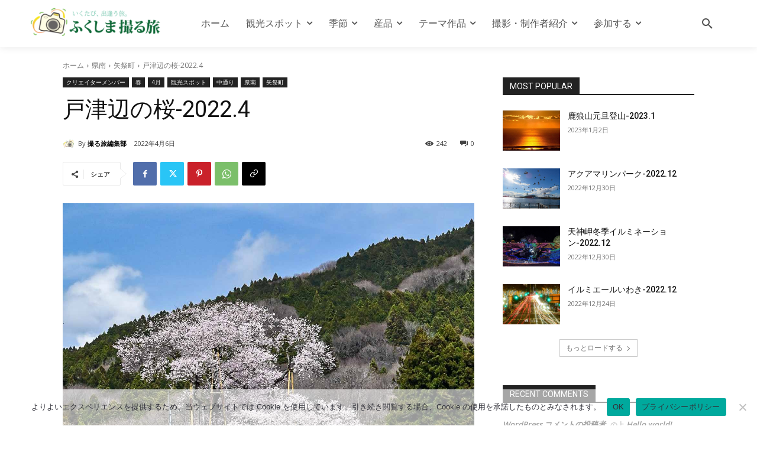

--- FILE ---
content_type: text/html; charset=UTF-8
request_url: https://fukushima.torutabi.jp/wordpress/wp-admin/admin-ajax.php?td_theme_name=Newspaper&v=12.6.6
body_size: -146
content:
{"740":242}